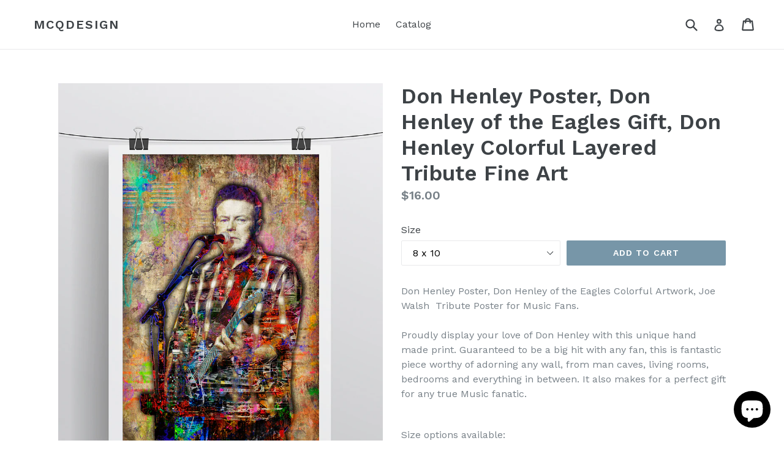

--- FILE ---
content_type: text/html; charset=utf-8
request_url: https://mcqdesign.net/products/don-henley-poster-don-henley-of-the-eagles-gift-don-henley-colorful-layered-tribute-fine-art
body_size: 17982
content:
<!doctype html>
<!--[if IE 9]> <html class="ie9 no-js" lang="en"> <![endif]-->
<!--[if (gt IE 9)|!(IE)]><!--> <html class="no-js" lang="en"> <!--<![endif]-->
<head>
  <meta charset="utf-8">
  <meta http-equiv="X-UA-Compatible" content="IE=edge,chrome=1">
  <meta name="viewport" content="width=device-width,initial-scale=1">
  <meta name="theme-color" content="#7796a8">
  <link rel="canonical" href="https://mcqdesign.net/products/don-henley-poster-don-henley-of-the-eagles-gift-don-henley-colorful-layered-tribute-fine-art">

  

  
  <title>
    Don Henley Poster, Don Henley of the Eagles Gift, Don Henley Colorful 
    
    
    
      &ndash; McQDesign
    
  </title>

  
    <meta name="description" content="Don Henley Poster, Don Henley of the Eagles Colorful Artwork, Joe Walsh  Tribute Poster for Music Fans. Proudly display your love of Don Henley with this unique hand made print. Guaranteed to be a big hit with any fan, this is fantastic piece worthy of adorning any wall, from man caves, living rooms, bedrooms and every">
  

  <!-- /snippets/social-meta-tags.liquid -->
<meta property="og:site_name" content="McQDesign">
<meta property="og:url" content="https://mcqdesign.net/products/don-henley-poster-don-henley-of-the-eagles-gift-don-henley-colorful-layered-tribute-fine-art">
<meta property="og:title" content="Don Henley Poster, Don Henley of the Eagles Gift, Don Henley Colorful Layered Tribute Fine Art">
<meta property="og:type" content="product">
<meta property="og:description" content="Don Henley Poster, Don Henley of the Eagles Colorful Artwork, Joe Walsh  Tribute Poster for Music Fans. Proudly display your love of Don Henley with this unique hand made print. Guaranteed to be a big hit with any fan, this is fantastic piece worthy of adorning any wall, from man caves, living rooms, bedrooms and every"><meta property="og:price:amount" content="16.00">
  <meta property="og:price:currency" content="USD"><meta property="og:image" content="http://mcqdesign.net/cdn/shop/products/ETSYDonHenleyPopClosePin20x30_1024x1024.jpg?v=1513154871"><meta property="og:image" content="http://mcqdesign.net/cdn/shop/products/ETSYDon_Henley_Pop_20x30_e6d87d89-08e8-4c93-84e1-51f9b178bf6b_1024x1024.jpg?v=1513154871"><meta property="og:image" content="http://mcqdesign.net/cdn/shop/products/ETSYDonHenleyPopFrame_Close_Up_1024x1024.jpg?v=1513154871">
<meta property="og:image:secure_url" content="https://mcqdesign.net/cdn/shop/products/ETSYDonHenleyPopClosePin20x30_1024x1024.jpg?v=1513154871"><meta property="og:image:secure_url" content="https://mcqdesign.net/cdn/shop/products/ETSYDon_Henley_Pop_20x30_e6d87d89-08e8-4c93-84e1-51f9b178bf6b_1024x1024.jpg?v=1513154871"><meta property="og:image:secure_url" content="https://mcqdesign.net/cdn/shop/products/ETSYDonHenleyPopFrame_Close_Up_1024x1024.jpg?v=1513154871">

<meta name="twitter:site" content="@McQ_Design">
<meta name="twitter:card" content="summary_large_image">
<meta name="twitter:title" content="Don Henley Poster, Don Henley of the Eagles Gift, Don Henley Colorful Layered Tribute Fine Art">
<meta name="twitter:description" content="Don Henley Poster, Don Henley of the Eagles Colorful Artwork, Joe Walsh  Tribute Poster for Music Fans. Proudly display your love of Don Henley with this unique hand made print. Guaranteed to be a big hit with any fan, this is fantastic piece worthy of adorning any wall, from man caves, living rooms, bedrooms and every">


  <link href="//mcqdesign.net/cdn/shop/t/1/assets/theme.scss.css?v=163173269049100251201764309300" rel="stylesheet" type="text/css" media="all" />
  

  <link href="//fonts.googleapis.com/css?family=Work+Sans:400,700" rel="stylesheet" type="text/css" media="all" />


  

    <link href="//fonts.googleapis.com/css?family=Work+Sans:600" rel="stylesheet" type="text/css" media="all" />
  



  <script>
    var theme = {
      strings: {
        addToCart: "Add to cart",
        soldOut: "Sold out",
        unavailable: "Unavailable",
        showMore: "Show More",
        showLess: "Show Less"
      },
      moneyFormat: "${{amount}}"
    }

    document.documentElement.className = document.documentElement.className.replace('no-js', 'js');
  </script>

  <!--[if (lte IE 9) ]><script src="//mcqdesign.net/cdn/shop/t/1/assets/match-media.min.js?v=22265819453975888031484797660" type="text/javascript"></script><![endif]-->

  

  <!--[if (gt IE 9)|!(IE)]><!--><script src="//mcqdesign.net/cdn/shop/t/1/assets/vendor.js?v=136118274122071307521484797660" defer="defer"></script><!--<![endif]-->
  <!--[if lte IE 9]><script src="//mcqdesign.net/cdn/shop/t/1/assets/vendor.js?v=136118274122071307521484797660"></script><![endif]-->

  <!--[if (gt IE 9)|!(IE)]><!--><script src="//mcqdesign.net/cdn/shop/t/1/assets/theme.js?v=157915646904488482801488477054" defer="defer"></script><!--<![endif]-->
  <!--[if lte IE 9]><script src="//mcqdesign.net/cdn/shop/t/1/assets/theme.js?v=157915646904488482801488477054"></script><![endif]-->

  <script>window.performance && window.performance.mark && window.performance.mark('shopify.content_for_header.start');</script><meta name="google-site-verification" content="VZSplRwj_lATiqAoaKGHB9sThNomBhsYw-wKfxioJY4">
<meta name="facebook-domain-verification" content="jzh9sjcytpduh80hw7a2lgq6rkgz1h">
<meta id="shopify-digital-wallet" name="shopify-digital-wallet" content="/17248457/digital_wallets/dialog">
<meta name="shopify-checkout-api-token" content="b905198feaefbcf7e0d2fc9114a120ad">
<meta id="in-context-paypal-metadata" data-shop-id="17248457" data-venmo-supported="false" data-environment="production" data-locale="en_US" data-paypal-v4="true" data-currency="USD">
<link rel="alternate" type="application/json+oembed" href="https://mcqdesign.net/products/don-henley-poster-don-henley-of-the-eagles-gift-don-henley-colorful-layered-tribute-fine-art.oembed">
<script async="async" src="/checkouts/internal/preloads.js?locale=en-US"></script>
<link rel="preconnect" href="https://shop.app" crossorigin="anonymous">
<script async="async" src="https://shop.app/checkouts/internal/preloads.js?locale=en-US&shop_id=17248457" crossorigin="anonymous"></script>
<script id="apple-pay-shop-capabilities" type="application/json">{"shopId":17248457,"countryCode":"US","currencyCode":"USD","merchantCapabilities":["supports3DS"],"merchantId":"gid:\/\/shopify\/Shop\/17248457","merchantName":"McQDesign","requiredBillingContactFields":["postalAddress","email"],"requiredShippingContactFields":["postalAddress","email"],"shippingType":"shipping","supportedNetworks":["visa","masterCard","amex","discover","elo","jcb"],"total":{"type":"pending","label":"McQDesign","amount":"1.00"},"shopifyPaymentsEnabled":true,"supportsSubscriptions":true}</script>
<script id="shopify-features" type="application/json">{"accessToken":"b905198feaefbcf7e0d2fc9114a120ad","betas":["rich-media-storefront-analytics"],"domain":"mcqdesign.net","predictiveSearch":true,"shopId":17248457,"locale":"en"}</script>
<script>var Shopify = Shopify || {};
Shopify.shop = "mcqdesign.myshopify.com";
Shopify.locale = "en";
Shopify.currency = {"active":"USD","rate":"1.0"};
Shopify.country = "US";
Shopify.theme = {"name":"debut","id":175680207,"schema_name":"Debut","schema_version":"1.1.3","theme_store_id":796,"role":"main"};
Shopify.theme.handle = "null";
Shopify.theme.style = {"id":null,"handle":null};
Shopify.cdnHost = "mcqdesign.net/cdn";
Shopify.routes = Shopify.routes || {};
Shopify.routes.root = "/";</script>
<script type="module">!function(o){(o.Shopify=o.Shopify||{}).modules=!0}(window);</script>
<script>!function(o){function n(){var o=[];function n(){o.push(Array.prototype.slice.apply(arguments))}return n.q=o,n}var t=o.Shopify=o.Shopify||{};t.loadFeatures=n(),t.autoloadFeatures=n()}(window);</script>
<script>
  window.ShopifyPay = window.ShopifyPay || {};
  window.ShopifyPay.apiHost = "shop.app\/pay";
  window.ShopifyPay.redirectState = null;
</script>
<script id="shop-js-analytics" type="application/json">{"pageType":"product"}</script>
<script defer="defer" async type="module" src="//mcqdesign.net/cdn/shopifycloud/shop-js/modules/v2/client.init-shop-cart-sync_C5BV16lS.en.esm.js"></script>
<script defer="defer" async type="module" src="//mcqdesign.net/cdn/shopifycloud/shop-js/modules/v2/chunk.common_CygWptCX.esm.js"></script>
<script type="module">
  await import("//mcqdesign.net/cdn/shopifycloud/shop-js/modules/v2/client.init-shop-cart-sync_C5BV16lS.en.esm.js");
await import("//mcqdesign.net/cdn/shopifycloud/shop-js/modules/v2/chunk.common_CygWptCX.esm.js");

  window.Shopify.SignInWithShop?.initShopCartSync?.({"fedCMEnabled":true,"windoidEnabled":true});

</script>
<script>
  window.Shopify = window.Shopify || {};
  if (!window.Shopify.featureAssets) window.Shopify.featureAssets = {};
  window.Shopify.featureAssets['shop-js'] = {"shop-cart-sync":["modules/v2/client.shop-cart-sync_ZFArdW7E.en.esm.js","modules/v2/chunk.common_CygWptCX.esm.js"],"init-fed-cm":["modules/v2/client.init-fed-cm_CmiC4vf6.en.esm.js","modules/v2/chunk.common_CygWptCX.esm.js"],"shop-button":["modules/v2/client.shop-button_tlx5R9nI.en.esm.js","modules/v2/chunk.common_CygWptCX.esm.js"],"shop-cash-offers":["modules/v2/client.shop-cash-offers_DOA2yAJr.en.esm.js","modules/v2/chunk.common_CygWptCX.esm.js","modules/v2/chunk.modal_D71HUcav.esm.js"],"init-windoid":["modules/v2/client.init-windoid_sURxWdc1.en.esm.js","modules/v2/chunk.common_CygWptCX.esm.js"],"shop-toast-manager":["modules/v2/client.shop-toast-manager_ClPi3nE9.en.esm.js","modules/v2/chunk.common_CygWptCX.esm.js"],"init-shop-email-lookup-coordinator":["modules/v2/client.init-shop-email-lookup-coordinator_B8hsDcYM.en.esm.js","modules/v2/chunk.common_CygWptCX.esm.js"],"init-shop-cart-sync":["modules/v2/client.init-shop-cart-sync_C5BV16lS.en.esm.js","modules/v2/chunk.common_CygWptCX.esm.js"],"avatar":["modules/v2/client.avatar_BTnouDA3.en.esm.js"],"pay-button":["modules/v2/client.pay-button_FdsNuTd3.en.esm.js","modules/v2/chunk.common_CygWptCX.esm.js"],"init-customer-accounts":["modules/v2/client.init-customer-accounts_DxDtT_ad.en.esm.js","modules/v2/client.shop-login-button_C5VAVYt1.en.esm.js","modules/v2/chunk.common_CygWptCX.esm.js","modules/v2/chunk.modal_D71HUcav.esm.js"],"init-shop-for-new-customer-accounts":["modules/v2/client.init-shop-for-new-customer-accounts_ChsxoAhi.en.esm.js","modules/v2/client.shop-login-button_C5VAVYt1.en.esm.js","modules/v2/chunk.common_CygWptCX.esm.js","modules/v2/chunk.modal_D71HUcav.esm.js"],"shop-login-button":["modules/v2/client.shop-login-button_C5VAVYt1.en.esm.js","modules/v2/chunk.common_CygWptCX.esm.js","modules/v2/chunk.modal_D71HUcav.esm.js"],"init-customer-accounts-sign-up":["modules/v2/client.init-customer-accounts-sign-up_CPSyQ0Tj.en.esm.js","modules/v2/client.shop-login-button_C5VAVYt1.en.esm.js","modules/v2/chunk.common_CygWptCX.esm.js","modules/v2/chunk.modal_D71HUcav.esm.js"],"shop-follow-button":["modules/v2/client.shop-follow-button_Cva4Ekp9.en.esm.js","modules/v2/chunk.common_CygWptCX.esm.js","modules/v2/chunk.modal_D71HUcav.esm.js"],"checkout-modal":["modules/v2/client.checkout-modal_BPM8l0SH.en.esm.js","modules/v2/chunk.common_CygWptCX.esm.js","modules/v2/chunk.modal_D71HUcav.esm.js"],"lead-capture":["modules/v2/client.lead-capture_Bi8yE_yS.en.esm.js","modules/v2/chunk.common_CygWptCX.esm.js","modules/v2/chunk.modal_D71HUcav.esm.js"],"shop-login":["modules/v2/client.shop-login_D6lNrXab.en.esm.js","modules/v2/chunk.common_CygWptCX.esm.js","modules/v2/chunk.modal_D71HUcav.esm.js"],"payment-terms":["modules/v2/client.payment-terms_CZxnsJam.en.esm.js","modules/v2/chunk.common_CygWptCX.esm.js","modules/v2/chunk.modal_D71HUcav.esm.js"]};
</script>
<script>(function() {
  var isLoaded = false;
  function asyncLoad() {
    if (isLoaded) return;
    isLoaded = true;
    var urls = ["https:\/\/cdn-stamped-io.azureedge.net\/files\/shopify.v2.min.js?shop=mcqdesign.myshopify.com","https:\/\/cdn1.stamped.io\/files\/widget.min.js?shop=mcqdesign.myshopify.com","\/\/cdn.shopify.com\/proxy\/686a1daa8444e55b2c4010c10e1b31d0d6cb41c9cc7eff9e1b71dc03931706ec\/bingshoppingtool-t2app-prod.trafficmanager.net\/api\/ShopifyMT\/v1\/uet\/tracking_script?shop=mcqdesign.myshopify.com\u0026sp-cache-control=cHVibGljLCBtYXgtYWdlPTkwMA","https:\/\/omnisnippet1.com\/platforms\/shopify.js?source=scriptTag\u0026v=2025-05-15T12\u0026shop=mcqdesign.myshopify.com"];
    for (var i = 0; i < urls.length; i++) {
      var s = document.createElement('script');
      s.type = 'text/javascript';
      s.async = true;
      s.src = urls[i];
      var x = document.getElementsByTagName('script')[0];
      x.parentNode.insertBefore(s, x);
    }
  };
  if(window.attachEvent) {
    window.attachEvent('onload', asyncLoad);
  } else {
    window.addEventListener('load', asyncLoad, false);
  }
})();</script>
<script id="__st">var __st={"a":17248457,"offset":-21600,"reqid":"7e74f50c-3354-448e-81cc-d3f1698e398b-1768838507","pageurl":"mcqdesign.net\/products\/don-henley-poster-don-henley-of-the-eagles-gift-don-henley-colorful-layered-tribute-fine-art","u":"565b727eabc0","p":"product","rtyp":"product","rid":438117138459};</script>
<script>window.ShopifyPaypalV4VisibilityTracking = true;</script>
<script id="captcha-bootstrap">!function(){'use strict';const t='contact',e='account',n='new_comment',o=[[t,t],['blogs',n],['comments',n],[t,'customer']],c=[[e,'customer_login'],[e,'guest_login'],[e,'recover_customer_password'],[e,'create_customer']],r=t=>t.map((([t,e])=>`form[action*='/${t}']:not([data-nocaptcha='true']) input[name='form_type'][value='${e}']`)).join(','),a=t=>()=>t?[...document.querySelectorAll(t)].map((t=>t.form)):[];function s(){const t=[...o],e=r(t);return a(e)}const i='password',u='form_key',d=['recaptcha-v3-token','g-recaptcha-response','h-captcha-response',i],f=()=>{try{return window.sessionStorage}catch{return}},m='__shopify_v',_=t=>t.elements[u];function p(t,e,n=!1){try{const o=window.sessionStorage,c=JSON.parse(o.getItem(e)),{data:r}=function(t){const{data:e,action:n}=t;return t[m]||n?{data:e,action:n}:{data:t,action:n}}(c);for(const[e,n]of Object.entries(r))t.elements[e]&&(t.elements[e].value=n);n&&o.removeItem(e)}catch(o){console.error('form repopulation failed',{error:o})}}const l='form_type',E='cptcha';function T(t){t.dataset[E]=!0}const w=window,h=w.document,L='Shopify',v='ce_forms',y='captcha';let A=!1;((t,e)=>{const n=(g='f06e6c50-85a8-45c8-87d0-21a2b65856fe',I='https://cdn.shopify.com/shopifycloud/storefront-forms-hcaptcha/ce_storefront_forms_captcha_hcaptcha.v1.5.2.iife.js',D={infoText:'Protected by hCaptcha',privacyText:'Privacy',termsText:'Terms'},(t,e,n)=>{const o=w[L][v],c=o.bindForm;if(c)return c(t,g,e,D).then(n);var r;o.q.push([[t,g,e,D],n]),r=I,A||(h.body.append(Object.assign(h.createElement('script'),{id:'captcha-provider',async:!0,src:r})),A=!0)});var g,I,D;w[L]=w[L]||{},w[L][v]=w[L][v]||{},w[L][v].q=[],w[L][y]=w[L][y]||{},w[L][y].protect=function(t,e){n(t,void 0,e),T(t)},Object.freeze(w[L][y]),function(t,e,n,w,h,L){const[v,y,A,g]=function(t,e,n){const i=e?o:[],u=t?c:[],d=[...i,...u],f=r(d),m=r(i),_=r(d.filter((([t,e])=>n.includes(e))));return[a(f),a(m),a(_),s()]}(w,h,L),I=t=>{const e=t.target;return e instanceof HTMLFormElement?e:e&&e.form},D=t=>v().includes(t);t.addEventListener('submit',(t=>{const e=I(t);if(!e)return;const n=D(e)&&!e.dataset.hcaptchaBound&&!e.dataset.recaptchaBound,o=_(e),c=g().includes(e)&&(!o||!o.value);(n||c)&&t.preventDefault(),c&&!n&&(function(t){try{if(!f())return;!function(t){const e=f();if(!e)return;const n=_(t);if(!n)return;const o=n.value;o&&e.removeItem(o)}(t);const e=Array.from(Array(32),(()=>Math.random().toString(36)[2])).join('');!function(t,e){_(t)||t.append(Object.assign(document.createElement('input'),{type:'hidden',name:u})),t.elements[u].value=e}(t,e),function(t,e){const n=f();if(!n)return;const o=[...t.querySelectorAll(`input[type='${i}']`)].map((({name:t})=>t)),c=[...d,...o],r={};for(const[a,s]of new FormData(t).entries())c.includes(a)||(r[a]=s);n.setItem(e,JSON.stringify({[m]:1,action:t.action,data:r}))}(t,e)}catch(e){console.error('failed to persist form',e)}}(e),e.submit())}));const S=(t,e)=>{t&&!t.dataset[E]&&(n(t,e.some((e=>e===t))),T(t))};for(const o of['focusin','change'])t.addEventListener(o,(t=>{const e=I(t);D(e)&&S(e,y())}));const B=e.get('form_key'),M=e.get(l),P=B&&M;t.addEventListener('DOMContentLoaded',(()=>{const t=y();if(P)for(const e of t)e.elements[l].value===M&&p(e,B);[...new Set([...A(),...v().filter((t=>'true'===t.dataset.shopifyCaptcha))])].forEach((e=>S(e,t)))}))}(h,new URLSearchParams(w.location.search),n,t,e,['guest_login'])})(!0,!0)}();</script>
<script integrity="sha256-4kQ18oKyAcykRKYeNunJcIwy7WH5gtpwJnB7kiuLZ1E=" data-source-attribution="shopify.loadfeatures" defer="defer" src="//mcqdesign.net/cdn/shopifycloud/storefront/assets/storefront/load_feature-a0a9edcb.js" crossorigin="anonymous"></script>
<script crossorigin="anonymous" defer="defer" src="//mcqdesign.net/cdn/shopifycloud/storefront/assets/shopify_pay/storefront-65b4c6d7.js?v=20250812"></script>
<script data-source-attribution="shopify.dynamic_checkout.dynamic.init">var Shopify=Shopify||{};Shopify.PaymentButton=Shopify.PaymentButton||{isStorefrontPortableWallets:!0,init:function(){window.Shopify.PaymentButton.init=function(){};var t=document.createElement("script");t.src="https://mcqdesign.net/cdn/shopifycloud/portable-wallets/latest/portable-wallets.en.js",t.type="module",document.head.appendChild(t)}};
</script>
<script data-source-attribution="shopify.dynamic_checkout.buyer_consent">
  function portableWalletsHideBuyerConsent(e){var t=document.getElementById("shopify-buyer-consent"),n=document.getElementById("shopify-subscription-policy-button");t&&n&&(t.classList.add("hidden"),t.setAttribute("aria-hidden","true"),n.removeEventListener("click",e))}function portableWalletsShowBuyerConsent(e){var t=document.getElementById("shopify-buyer-consent"),n=document.getElementById("shopify-subscription-policy-button");t&&n&&(t.classList.remove("hidden"),t.removeAttribute("aria-hidden"),n.addEventListener("click",e))}window.Shopify?.PaymentButton&&(window.Shopify.PaymentButton.hideBuyerConsent=portableWalletsHideBuyerConsent,window.Shopify.PaymentButton.showBuyerConsent=portableWalletsShowBuyerConsent);
</script>
<script data-source-attribution="shopify.dynamic_checkout.cart.bootstrap">document.addEventListener("DOMContentLoaded",(function(){function t(){return document.querySelector("shopify-accelerated-checkout-cart, shopify-accelerated-checkout")}if(t())Shopify.PaymentButton.init();else{new MutationObserver((function(e,n){t()&&(Shopify.PaymentButton.init(),n.disconnect())})).observe(document.body,{childList:!0,subtree:!0})}}));
</script>
<link id="shopify-accelerated-checkout-styles" rel="stylesheet" media="screen" href="https://mcqdesign.net/cdn/shopifycloud/portable-wallets/latest/accelerated-checkout-backwards-compat.css" crossorigin="anonymous">
<style id="shopify-accelerated-checkout-cart">
        #shopify-buyer-consent {
  margin-top: 1em;
  display: inline-block;
  width: 100%;
}

#shopify-buyer-consent.hidden {
  display: none;
}

#shopify-subscription-policy-button {
  background: none;
  border: none;
  padding: 0;
  text-decoration: underline;
  font-size: inherit;
  cursor: pointer;
}

#shopify-subscription-policy-button::before {
  box-shadow: none;
}

      </style>

<script>window.performance && window.performance.mark && window.performance.mark('shopify.content_for_header.end');</script>
<script src="https://cdn.shopify.com/extensions/7bc9bb47-adfa-4267-963e-cadee5096caf/inbox-1252/assets/inbox-chat-loader.js" type="text/javascript" defer="defer"></script>
<link href="https://monorail-edge.shopifysvc.com" rel="dns-prefetch">
<script>(function(){if ("sendBeacon" in navigator && "performance" in window) {try {var session_token_from_headers = performance.getEntriesByType('navigation')[0].serverTiming.find(x => x.name == '_s').description;} catch {var session_token_from_headers = undefined;}var session_cookie_matches = document.cookie.match(/_shopify_s=([^;]*)/);var session_token_from_cookie = session_cookie_matches && session_cookie_matches.length === 2 ? session_cookie_matches[1] : "";var session_token = session_token_from_headers || session_token_from_cookie || "";function handle_abandonment_event(e) {var entries = performance.getEntries().filter(function(entry) {return /monorail-edge.shopifysvc.com/.test(entry.name);});if (!window.abandonment_tracked && entries.length === 0) {window.abandonment_tracked = true;var currentMs = Date.now();var navigation_start = performance.timing.navigationStart;var payload = {shop_id: 17248457,url: window.location.href,navigation_start,duration: currentMs - navigation_start,session_token,page_type: "product"};window.navigator.sendBeacon("https://monorail-edge.shopifysvc.com/v1/produce", JSON.stringify({schema_id: "online_store_buyer_site_abandonment/1.1",payload: payload,metadata: {event_created_at_ms: currentMs,event_sent_at_ms: currentMs}}));}}window.addEventListener('pagehide', handle_abandonment_event);}}());</script>
<script id="web-pixels-manager-setup">(function e(e,d,r,n,o){if(void 0===o&&(o={}),!Boolean(null===(a=null===(i=window.Shopify)||void 0===i?void 0:i.analytics)||void 0===a?void 0:a.replayQueue)){var i,a;window.Shopify=window.Shopify||{};var t=window.Shopify;t.analytics=t.analytics||{};var s=t.analytics;s.replayQueue=[],s.publish=function(e,d,r){return s.replayQueue.push([e,d,r]),!0};try{self.performance.mark("wpm:start")}catch(e){}var l=function(){var e={modern:/Edge?\/(1{2}[4-9]|1[2-9]\d|[2-9]\d{2}|\d{4,})\.\d+(\.\d+|)|Firefox\/(1{2}[4-9]|1[2-9]\d|[2-9]\d{2}|\d{4,})\.\d+(\.\d+|)|Chrom(ium|e)\/(9{2}|\d{3,})\.\d+(\.\d+|)|(Maci|X1{2}).+ Version\/(15\.\d+|(1[6-9]|[2-9]\d|\d{3,})\.\d+)([,.]\d+|)( \(\w+\)|)( Mobile\/\w+|) Safari\/|Chrome.+OPR\/(9{2}|\d{3,})\.\d+\.\d+|(CPU[ +]OS|iPhone[ +]OS|CPU[ +]iPhone|CPU IPhone OS|CPU iPad OS)[ +]+(15[._]\d+|(1[6-9]|[2-9]\d|\d{3,})[._]\d+)([._]\d+|)|Android:?[ /-](13[3-9]|1[4-9]\d|[2-9]\d{2}|\d{4,})(\.\d+|)(\.\d+|)|Android.+Firefox\/(13[5-9]|1[4-9]\d|[2-9]\d{2}|\d{4,})\.\d+(\.\d+|)|Android.+Chrom(ium|e)\/(13[3-9]|1[4-9]\d|[2-9]\d{2}|\d{4,})\.\d+(\.\d+|)|SamsungBrowser\/([2-9]\d|\d{3,})\.\d+/,legacy:/Edge?\/(1[6-9]|[2-9]\d|\d{3,})\.\d+(\.\d+|)|Firefox\/(5[4-9]|[6-9]\d|\d{3,})\.\d+(\.\d+|)|Chrom(ium|e)\/(5[1-9]|[6-9]\d|\d{3,})\.\d+(\.\d+|)([\d.]+$|.*Safari\/(?![\d.]+ Edge\/[\d.]+$))|(Maci|X1{2}).+ Version\/(10\.\d+|(1[1-9]|[2-9]\d|\d{3,})\.\d+)([,.]\d+|)( \(\w+\)|)( Mobile\/\w+|) Safari\/|Chrome.+OPR\/(3[89]|[4-9]\d|\d{3,})\.\d+\.\d+|(CPU[ +]OS|iPhone[ +]OS|CPU[ +]iPhone|CPU IPhone OS|CPU iPad OS)[ +]+(10[._]\d+|(1[1-9]|[2-9]\d|\d{3,})[._]\d+)([._]\d+|)|Android:?[ /-](13[3-9]|1[4-9]\d|[2-9]\d{2}|\d{4,})(\.\d+|)(\.\d+|)|Mobile Safari.+OPR\/([89]\d|\d{3,})\.\d+\.\d+|Android.+Firefox\/(13[5-9]|1[4-9]\d|[2-9]\d{2}|\d{4,})\.\d+(\.\d+|)|Android.+Chrom(ium|e)\/(13[3-9]|1[4-9]\d|[2-9]\d{2}|\d{4,})\.\d+(\.\d+|)|Android.+(UC? ?Browser|UCWEB|U3)[ /]?(15\.([5-9]|\d{2,})|(1[6-9]|[2-9]\d|\d{3,})\.\d+)\.\d+|SamsungBrowser\/(5\.\d+|([6-9]|\d{2,})\.\d+)|Android.+MQ{2}Browser\/(14(\.(9|\d{2,})|)|(1[5-9]|[2-9]\d|\d{3,})(\.\d+|))(\.\d+|)|K[Aa][Ii]OS\/(3\.\d+|([4-9]|\d{2,})\.\d+)(\.\d+|)/},d=e.modern,r=e.legacy,n=navigator.userAgent;return n.match(d)?"modern":n.match(r)?"legacy":"unknown"}(),u="modern"===l?"modern":"legacy",c=(null!=n?n:{modern:"",legacy:""})[u],f=function(e){return[e.baseUrl,"/wpm","/b",e.hashVersion,"modern"===e.buildTarget?"m":"l",".js"].join("")}({baseUrl:d,hashVersion:r,buildTarget:u}),m=function(e){var d=e.version,r=e.bundleTarget,n=e.surface,o=e.pageUrl,i=e.monorailEndpoint;return{emit:function(e){var a=e.status,t=e.errorMsg,s=(new Date).getTime(),l=JSON.stringify({metadata:{event_sent_at_ms:s},events:[{schema_id:"web_pixels_manager_load/3.1",payload:{version:d,bundle_target:r,page_url:o,status:a,surface:n,error_msg:t},metadata:{event_created_at_ms:s}}]});if(!i)return console&&console.warn&&console.warn("[Web Pixels Manager] No Monorail endpoint provided, skipping logging."),!1;try{return self.navigator.sendBeacon.bind(self.navigator)(i,l)}catch(e){}var u=new XMLHttpRequest;try{return u.open("POST",i,!0),u.setRequestHeader("Content-Type","text/plain"),u.send(l),!0}catch(e){return console&&console.warn&&console.warn("[Web Pixels Manager] Got an unhandled error while logging to Monorail."),!1}}}}({version:r,bundleTarget:l,surface:e.surface,pageUrl:self.location.href,monorailEndpoint:e.monorailEndpoint});try{o.browserTarget=l,function(e){var d=e.src,r=e.async,n=void 0===r||r,o=e.onload,i=e.onerror,a=e.sri,t=e.scriptDataAttributes,s=void 0===t?{}:t,l=document.createElement("script"),u=document.querySelector("head"),c=document.querySelector("body");if(l.async=n,l.src=d,a&&(l.integrity=a,l.crossOrigin="anonymous"),s)for(var f in s)if(Object.prototype.hasOwnProperty.call(s,f))try{l.dataset[f]=s[f]}catch(e){}if(o&&l.addEventListener("load",o),i&&l.addEventListener("error",i),u)u.appendChild(l);else{if(!c)throw new Error("Did not find a head or body element to append the script");c.appendChild(l)}}({src:f,async:!0,onload:function(){if(!function(){var e,d;return Boolean(null===(d=null===(e=window.Shopify)||void 0===e?void 0:e.analytics)||void 0===d?void 0:d.initialized)}()){var d=window.webPixelsManager.init(e)||void 0;if(d){var r=window.Shopify.analytics;r.replayQueue.forEach((function(e){var r=e[0],n=e[1],o=e[2];d.publishCustomEvent(r,n,o)})),r.replayQueue=[],r.publish=d.publishCustomEvent,r.visitor=d.visitor,r.initialized=!0}}},onerror:function(){return m.emit({status:"failed",errorMsg:"".concat(f," has failed to load")})},sri:function(e){var d=/^sha384-[A-Za-z0-9+/=]+$/;return"string"==typeof e&&d.test(e)}(c)?c:"",scriptDataAttributes:o}),m.emit({status:"loading"})}catch(e){m.emit({status:"failed",errorMsg:(null==e?void 0:e.message)||"Unknown error"})}}})({shopId: 17248457,storefrontBaseUrl: "https://mcqdesign.net",extensionsBaseUrl: "https://extensions.shopifycdn.com/cdn/shopifycloud/web-pixels-manager",monorailEndpoint: "https://monorail-edge.shopifysvc.com/unstable/produce_batch",surface: "storefront-renderer",enabledBetaFlags: ["2dca8a86"],webPixelsConfigList: [{"id":"636747927","configuration":"{\"apiURL\":\"https:\/\/api.omnisend.com\",\"appURL\":\"https:\/\/app.omnisend.com\",\"brandID\":\"6543cd2f5ff859b3db3f7f72\",\"trackingURL\":\"https:\/\/wt.omnisendlink.com\"}","eventPayloadVersion":"v1","runtimeContext":"STRICT","scriptVersion":"aa9feb15e63a302383aa48b053211bbb","type":"APP","apiClientId":186001,"privacyPurposes":["ANALYTICS","MARKETING","SALE_OF_DATA"],"dataSharingAdjustments":{"protectedCustomerApprovalScopes":["read_customer_address","read_customer_email","read_customer_name","read_customer_personal_data","read_customer_phone"]}},{"id":"617873559","configuration":"{\"config\":\"{\\\"google_tag_ids\\\":[\\\"G-L8K7FTYT4P\\\",\\\"AW-10996668352\\\",\\\"GT-NCG9P7B\\\"],\\\"target_country\\\":\\\"US\\\",\\\"gtag_events\\\":[{\\\"type\\\":\\\"begin_checkout\\\",\\\"action_label\\\":[\\\"G-L8K7FTYT4P\\\",\\\"AW-10996668352\\\/thKpCLv90eIDEMCvz_so\\\"]},{\\\"type\\\":\\\"search\\\",\\\"action_label\\\":[\\\"G-L8K7FTYT4P\\\",\\\"AW-10996668352\\\/I3rCCL790eIDEMCvz_so\\\"]},{\\\"type\\\":\\\"view_item\\\",\\\"action_label\\\":[\\\"G-L8K7FTYT4P\\\",\\\"AW-10996668352\\\/hzmCCLX90eIDEMCvz_so\\\",\\\"MC-SXN7KX9HFL\\\"]},{\\\"type\\\":\\\"purchase\\\",\\\"action_label\\\":[\\\"G-L8K7FTYT4P\\\",\\\"AW-10996668352\\\/9CB5CLL90eIDEMCvz_so\\\",\\\"MC-SXN7KX9HFL\\\"]},{\\\"type\\\":\\\"page_view\\\",\\\"action_label\\\":[\\\"G-L8K7FTYT4P\\\",\\\"AW-10996668352\\\/7URXCK_90eIDEMCvz_so\\\",\\\"MC-SXN7KX9HFL\\\"]},{\\\"type\\\":\\\"add_payment_info\\\",\\\"action_label\\\":[\\\"G-L8K7FTYT4P\\\",\\\"AW-10996668352\\\/NPe9CMH90eIDEMCvz_so\\\"]},{\\\"type\\\":\\\"add_to_cart\\\",\\\"action_label\\\":[\\\"G-L8K7FTYT4P\\\",\\\"AW-10996668352\\\/N8RFCLj90eIDEMCvz_so\\\"]}],\\\"enable_monitoring_mode\\\":false}\"}","eventPayloadVersion":"v1","runtimeContext":"OPEN","scriptVersion":"b2a88bafab3e21179ed38636efcd8a93","type":"APP","apiClientId":1780363,"privacyPurposes":[],"dataSharingAdjustments":{"protectedCustomerApprovalScopes":["read_customer_address","read_customer_email","read_customer_name","read_customer_personal_data","read_customer_phone"]}},{"id":"150372503","configuration":"{\"pixel_id\":\"147798585764708\",\"pixel_type\":\"facebook_pixel\",\"metaapp_system_user_token\":\"-\"}","eventPayloadVersion":"v1","runtimeContext":"OPEN","scriptVersion":"ca16bc87fe92b6042fbaa3acc2fbdaa6","type":"APP","apiClientId":2329312,"privacyPurposes":["ANALYTICS","MARKETING","SALE_OF_DATA"],"dataSharingAdjustments":{"protectedCustomerApprovalScopes":["read_customer_address","read_customer_email","read_customer_name","read_customer_personal_data","read_customer_phone"]}},{"id":"61997207","configuration":"{\"tagID\":\"2614297458626\"}","eventPayloadVersion":"v1","runtimeContext":"STRICT","scriptVersion":"18031546ee651571ed29edbe71a3550b","type":"APP","apiClientId":3009811,"privacyPurposes":["ANALYTICS","MARKETING","SALE_OF_DATA"],"dataSharingAdjustments":{"protectedCustomerApprovalScopes":["read_customer_address","read_customer_email","read_customer_name","read_customer_personal_data","read_customer_phone"]}},{"id":"shopify-app-pixel","configuration":"{}","eventPayloadVersion":"v1","runtimeContext":"STRICT","scriptVersion":"0450","apiClientId":"shopify-pixel","type":"APP","privacyPurposes":["ANALYTICS","MARKETING"]},{"id":"shopify-custom-pixel","eventPayloadVersion":"v1","runtimeContext":"LAX","scriptVersion":"0450","apiClientId":"shopify-pixel","type":"CUSTOM","privacyPurposes":["ANALYTICS","MARKETING"]}],isMerchantRequest: false,initData: {"shop":{"name":"McQDesign","paymentSettings":{"currencyCode":"USD"},"myshopifyDomain":"mcqdesign.myshopify.com","countryCode":"US","storefrontUrl":"https:\/\/mcqdesign.net"},"customer":null,"cart":null,"checkout":null,"productVariants":[{"price":{"amount":16.0,"currencyCode":"USD"},"product":{"title":"Don Henley Poster, Don Henley of the Eagles Gift, Don Henley Colorful Layered Tribute Fine Art","vendor":"McQDesign","id":"438117138459","untranslatedTitle":"Don Henley Poster, Don Henley of the Eagles Gift, Don Henley Colorful Layered Tribute Fine Art","url":"\/products\/don-henley-poster-don-henley-of-the-eagles-gift-don-henley-colorful-layered-tribute-fine-art","type":"Fine Art"},"id":"5228235751451","image":{"src":"\/\/mcqdesign.net\/cdn\/shop\/products\/ETSYDonHenleyPopClosePin20x30.jpg?v=1513154871"},"sku":"","title":"8 x 10","untranslatedTitle":"8 x 10"},{"price":{"amount":16.0,"currencyCode":"USD"},"product":{"title":"Don Henley Poster, Don Henley of the Eagles Gift, Don Henley Colorful Layered Tribute Fine Art","vendor":"McQDesign","id":"438117138459","untranslatedTitle":"Don Henley Poster, Don Henley of the Eagles Gift, Don Henley Colorful Layered Tribute Fine Art","url":"\/products\/don-henley-poster-don-henley-of-the-eagles-gift-don-henley-colorful-layered-tribute-fine-art","type":"Fine Art"},"id":"5228235784219","image":{"src":"\/\/mcqdesign.net\/cdn\/shop\/products\/ETSYDonHenleyPopClosePin20x30.jpg?v=1513154871"},"sku":"","title":"8 x 12","untranslatedTitle":"8 x 12"},{"price":{"amount":25.0,"currencyCode":"USD"},"product":{"title":"Don Henley Poster, Don Henley of the Eagles Gift, Don Henley Colorful Layered Tribute Fine Art","vendor":"McQDesign","id":"438117138459","untranslatedTitle":"Don Henley Poster, Don Henley of the Eagles Gift, Don Henley Colorful Layered Tribute Fine Art","url":"\/products\/don-henley-poster-don-henley-of-the-eagles-gift-don-henley-colorful-layered-tribute-fine-art","type":"Fine Art"},"id":"5228235816987","image":{"src":"\/\/mcqdesign.net\/cdn\/shop\/products\/ETSYDonHenleyPopClosePin20x30.jpg?v=1513154871"},"sku":"","title":"12 x 18","untranslatedTitle":"12 x 18"},{"price":{"amount":26.0,"currencyCode":"USD"},"product":{"title":"Don Henley Poster, Don Henley of the Eagles Gift, Don Henley Colorful Layered Tribute Fine Art","vendor":"McQDesign","id":"438117138459","untranslatedTitle":"Don Henley Poster, Don Henley of the Eagles Gift, Don Henley Colorful Layered Tribute Fine Art","url":"\/products\/don-henley-poster-don-henley-of-the-eagles-gift-don-henley-colorful-layered-tribute-fine-art","type":"Fine Art"},"id":"5228235849755","image":{"src":"\/\/mcqdesign.net\/cdn\/shop\/products\/ETSYDonHenleyPopClosePin20x30.jpg?v=1513154871"},"sku":"","title":"16 x 20","untranslatedTitle":"16 x 20"},{"price":{"amount":45.0,"currencyCode":"USD"},"product":{"title":"Don Henley Poster, Don Henley of the Eagles Gift, Don Henley Colorful Layered Tribute Fine Art","vendor":"McQDesign","id":"438117138459","untranslatedTitle":"Don Henley Poster, Don Henley of the Eagles Gift, Don Henley Colorful Layered Tribute Fine Art","url":"\/products\/don-henley-poster-don-henley-of-the-eagles-gift-don-henley-colorful-layered-tribute-fine-art","type":"Fine Art"},"id":"5228235882523","image":{"src":"\/\/mcqdesign.net\/cdn\/shop\/products\/ETSYDonHenleyPopClosePin20x30.jpg?v=1513154871"},"sku":"","title":"20x30","untranslatedTitle":"20x30"}],"purchasingCompany":null},},"https://mcqdesign.net/cdn","fcfee988w5aeb613cpc8e4bc33m6693e112",{"modern":"","legacy":""},{"shopId":"17248457","storefrontBaseUrl":"https:\/\/mcqdesign.net","extensionBaseUrl":"https:\/\/extensions.shopifycdn.com\/cdn\/shopifycloud\/web-pixels-manager","surface":"storefront-renderer","enabledBetaFlags":"[\"2dca8a86\"]","isMerchantRequest":"false","hashVersion":"fcfee988w5aeb613cpc8e4bc33m6693e112","publish":"custom","events":"[[\"page_viewed\",{}],[\"product_viewed\",{\"productVariant\":{\"price\":{\"amount\":16.0,\"currencyCode\":\"USD\"},\"product\":{\"title\":\"Don Henley Poster, Don Henley of the Eagles Gift, Don Henley Colorful Layered Tribute Fine Art\",\"vendor\":\"McQDesign\",\"id\":\"438117138459\",\"untranslatedTitle\":\"Don Henley Poster, Don Henley of the Eagles Gift, Don Henley Colorful Layered Tribute Fine Art\",\"url\":\"\/products\/don-henley-poster-don-henley-of-the-eagles-gift-don-henley-colorful-layered-tribute-fine-art\",\"type\":\"Fine Art\"},\"id\":\"5228235751451\",\"image\":{\"src\":\"\/\/mcqdesign.net\/cdn\/shop\/products\/ETSYDonHenleyPopClosePin20x30.jpg?v=1513154871\"},\"sku\":\"\",\"title\":\"8 x 10\",\"untranslatedTitle\":\"8 x 10\"}}]]"});</script><script>
  window.ShopifyAnalytics = window.ShopifyAnalytics || {};
  window.ShopifyAnalytics.meta = window.ShopifyAnalytics.meta || {};
  window.ShopifyAnalytics.meta.currency = 'USD';
  var meta = {"product":{"id":438117138459,"gid":"gid:\/\/shopify\/Product\/438117138459","vendor":"McQDesign","type":"Fine Art","handle":"don-henley-poster-don-henley-of-the-eagles-gift-don-henley-colorful-layered-tribute-fine-art","variants":[{"id":5228235751451,"price":1600,"name":"Don Henley Poster, Don Henley of the Eagles Gift, Don Henley Colorful Layered Tribute Fine Art - 8 x 10","public_title":"8 x 10","sku":""},{"id":5228235784219,"price":1600,"name":"Don Henley Poster, Don Henley of the Eagles Gift, Don Henley Colorful Layered Tribute Fine Art - 8 x 12","public_title":"8 x 12","sku":""},{"id":5228235816987,"price":2500,"name":"Don Henley Poster, Don Henley of the Eagles Gift, Don Henley Colorful Layered Tribute Fine Art - 12 x 18","public_title":"12 x 18","sku":""},{"id":5228235849755,"price":2600,"name":"Don Henley Poster, Don Henley of the Eagles Gift, Don Henley Colorful Layered Tribute Fine Art - 16 x 20","public_title":"16 x 20","sku":""},{"id":5228235882523,"price":4500,"name":"Don Henley Poster, Don Henley of the Eagles Gift, Don Henley Colorful Layered Tribute Fine Art - 20x30","public_title":"20x30","sku":""}],"remote":false},"page":{"pageType":"product","resourceType":"product","resourceId":438117138459,"requestId":"7e74f50c-3354-448e-81cc-d3f1698e398b-1768838507"}};
  for (var attr in meta) {
    window.ShopifyAnalytics.meta[attr] = meta[attr];
  }
</script>
<script class="analytics">
  (function () {
    var customDocumentWrite = function(content) {
      var jquery = null;

      if (window.jQuery) {
        jquery = window.jQuery;
      } else if (window.Checkout && window.Checkout.$) {
        jquery = window.Checkout.$;
      }

      if (jquery) {
        jquery('body').append(content);
      }
    };

    var hasLoggedConversion = function(token) {
      if (token) {
        return document.cookie.indexOf('loggedConversion=' + token) !== -1;
      }
      return false;
    }

    var setCookieIfConversion = function(token) {
      if (token) {
        var twoMonthsFromNow = new Date(Date.now());
        twoMonthsFromNow.setMonth(twoMonthsFromNow.getMonth() + 2);

        document.cookie = 'loggedConversion=' + token + '; expires=' + twoMonthsFromNow;
      }
    }

    var trekkie = window.ShopifyAnalytics.lib = window.trekkie = window.trekkie || [];
    if (trekkie.integrations) {
      return;
    }
    trekkie.methods = [
      'identify',
      'page',
      'ready',
      'track',
      'trackForm',
      'trackLink'
    ];
    trekkie.factory = function(method) {
      return function() {
        var args = Array.prototype.slice.call(arguments);
        args.unshift(method);
        trekkie.push(args);
        return trekkie;
      };
    };
    for (var i = 0; i < trekkie.methods.length; i++) {
      var key = trekkie.methods[i];
      trekkie[key] = trekkie.factory(key);
    }
    trekkie.load = function(config) {
      trekkie.config = config || {};
      trekkie.config.initialDocumentCookie = document.cookie;
      var first = document.getElementsByTagName('script')[0];
      var script = document.createElement('script');
      script.type = 'text/javascript';
      script.onerror = function(e) {
        var scriptFallback = document.createElement('script');
        scriptFallback.type = 'text/javascript';
        scriptFallback.onerror = function(error) {
                var Monorail = {
      produce: function produce(monorailDomain, schemaId, payload) {
        var currentMs = new Date().getTime();
        var event = {
          schema_id: schemaId,
          payload: payload,
          metadata: {
            event_created_at_ms: currentMs,
            event_sent_at_ms: currentMs
          }
        };
        return Monorail.sendRequest("https://" + monorailDomain + "/v1/produce", JSON.stringify(event));
      },
      sendRequest: function sendRequest(endpointUrl, payload) {
        // Try the sendBeacon API
        if (window && window.navigator && typeof window.navigator.sendBeacon === 'function' && typeof window.Blob === 'function' && !Monorail.isIos12()) {
          var blobData = new window.Blob([payload], {
            type: 'text/plain'
          });

          if (window.navigator.sendBeacon(endpointUrl, blobData)) {
            return true;
          } // sendBeacon was not successful

        } // XHR beacon

        var xhr = new XMLHttpRequest();

        try {
          xhr.open('POST', endpointUrl);
          xhr.setRequestHeader('Content-Type', 'text/plain');
          xhr.send(payload);
        } catch (e) {
          console.log(e);
        }

        return false;
      },
      isIos12: function isIos12() {
        return window.navigator.userAgent.lastIndexOf('iPhone; CPU iPhone OS 12_') !== -1 || window.navigator.userAgent.lastIndexOf('iPad; CPU OS 12_') !== -1;
      }
    };
    Monorail.produce('monorail-edge.shopifysvc.com',
      'trekkie_storefront_load_errors/1.1',
      {shop_id: 17248457,
      theme_id: 175680207,
      app_name: "storefront",
      context_url: window.location.href,
      source_url: "//mcqdesign.net/cdn/s/trekkie.storefront.cd680fe47e6c39ca5d5df5f0a32d569bc48c0f27.min.js"});

        };
        scriptFallback.async = true;
        scriptFallback.src = '//mcqdesign.net/cdn/s/trekkie.storefront.cd680fe47e6c39ca5d5df5f0a32d569bc48c0f27.min.js';
        first.parentNode.insertBefore(scriptFallback, first);
      };
      script.async = true;
      script.src = '//mcqdesign.net/cdn/s/trekkie.storefront.cd680fe47e6c39ca5d5df5f0a32d569bc48c0f27.min.js';
      first.parentNode.insertBefore(script, first);
    };
    trekkie.load(
      {"Trekkie":{"appName":"storefront","development":false,"defaultAttributes":{"shopId":17248457,"isMerchantRequest":null,"themeId":175680207,"themeCityHash":"10016163646066476699","contentLanguage":"en","currency":"USD","eventMetadataId":"29e5c931-d617-4446-b565-09d017c86985"},"isServerSideCookieWritingEnabled":true,"monorailRegion":"shop_domain","enabledBetaFlags":["65f19447"]},"Session Attribution":{},"S2S":{"facebookCapiEnabled":true,"source":"trekkie-storefront-renderer","apiClientId":580111}}
    );

    var loaded = false;
    trekkie.ready(function() {
      if (loaded) return;
      loaded = true;

      window.ShopifyAnalytics.lib = window.trekkie;

      var originalDocumentWrite = document.write;
      document.write = customDocumentWrite;
      try { window.ShopifyAnalytics.merchantGoogleAnalytics.call(this); } catch(error) {};
      document.write = originalDocumentWrite;

      window.ShopifyAnalytics.lib.page(null,{"pageType":"product","resourceType":"product","resourceId":438117138459,"requestId":"7e74f50c-3354-448e-81cc-d3f1698e398b-1768838507","shopifyEmitted":true});

      var match = window.location.pathname.match(/checkouts\/(.+)\/(thank_you|post_purchase)/)
      var token = match? match[1]: undefined;
      if (!hasLoggedConversion(token)) {
        setCookieIfConversion(token);
        window.ShopifyAnalytics.lib.track("Viewed Product",{"currency":"USD","variantId":5228235751451,"productId":438117138459,"productGid":"gid:\/\/shopify\/Product\/438117138459","name":"Don Henley Poster, Don Henley of the Eagles Gift, Don Henley Colorful Layered Tribute Fine Art - 8 x 10","price":"16.00","sku":"","brand":"McQDesign","variant":"8 x 10","category":"Fine Art","nonInteraction":true,"remote":false},undefined,undefined,{"shopifyEmitted":true});
      window.ShopifyAnalytics.lib.track("monorail:\/\/trekkie_storefront_viewed_product\/1.1",{"currency":"USD","variantId":5228235751451,"productId":438117138459,"productGid":"gid:\/\/shopify\/Product\/438117138459","name":"Don Henley Poster, Don Henley of the Eagles Gift, Don Henley Colorful Layered Tribute Fine Art - 8 x 10","price":"16.00","sku":"","brand":"McQDesign","variant":"8 x 10","category":"Fine Art","nonInteraction":true,"remote":false,"referer":"https:\/\/mcqdesign.net\/products\/don-henley-poster-don-henley-of-the-eagles-gift-don-henley-colorful-layered-tribute-fine-art"});
      }
    });


        var eventsListenerScript = document.createElement('script');
        eventsListenerScript.async = true;
        eventsListenerScript.src = "//mcqdesign.net/cdn/shopifycloud/storefront/assets/shop_events_listener-3da45d37.js";
        document.getElementsByTagName('head')[0].appendChild(eventsListenerScript);

})();</script>
<script
  defer
  src="https://mcqdesign.net/cdn/shopifycloud/perf-kit/shopify-perf-kit-3.0.4.min.js"
  data-application="storefront-renderer"
  data-shop-id="17248457"
  data-render-region="gcp-us-central1"
  data-page-type="product"
  data-theme-instance-id="175680207"
  data-theme-name="Debut"
  data-theme-version="1.1.3"
  data-monorail-region="shop_domain"
  data-resource-timing-sampling-rate="10"
  data-shs="true"
  data-shs-beacon="true"
  data-shs-export-with-fetch="true"
  data-shs-logs-sample-rate="1"
  data-shs-beacon-endpoint="https://mcqdesign.net/api/collect"
></script>
</head>

<body class="template-product">

  <a class="in-page-link visually-hidden skip-link" href="#MainContent">Skip to content</a>

  <div id="SearchDrawer" class="search-bar drawer drawer--top">
    <div class="search-bar__table">
      <div class="search-bar__table-cell search-bar__form-wrapper">
        <form class="search search-bar__form" action="/search" method="get" role="search">
          <button class="search-bar__submit search__submit btn--link" type="submit">
            <svg aria-hidden="true" focusable="false" role="presentation" class="icon icon-search" viewBox="0 0 37 40"><path d="M35.6 36l-9.8-9.8c4.1-5.4 3.6-13.2-1.3-18.1-5.4-5.4-14.2-5.4-19.7 0-5.4 5.4-5.4 14.2 0 19.7 2.6 2.6 6.1 4.1 9.8 4.1 3 0 5.9-1 8.3-2.8l9.8 9.8c.4.4.9.6 1.4.6s1-.2 1.4-.6c.9-.9.9-2.1.1-2.9zm-20.9-8.2c-2.6 0-5.1-1-7-2.9-3.9-3.9-3.9-10.1 0-14C9.6 9 12.2 8 14.7 8s5.1 1 7 2.9c3.9 3.9 3.9 10.1 0 14-1.9 1.9-4.4 2.9-7 2.9z"/></svg>
            <span class="icon__fallback-text">Submit</span>
          </button>
          <input class="search__input search-bar__input" type="search" name="q" value="" placeholder="Search" aria-label="Search">
        </form>
      </div>
      <div class="search-bar__table-cell text-right">
        <button type="button" class="btn--link search-bar__close js-drawer-close">
          <svg aria-hidden="true" focusable="false" role="presentation" class="icon icon-close" viewBox="0 0 37 40"><path d="M21.3 23l11-11c.8-.8.8-2 0-2.8-.8-.8-2-.8-2.8 0l-11 11-11-11c-.8-.8-2-.8-2.8 0-.8.8-.8 2 0 2.8l11 11-11 11c-.8.8-.8 2 0 2.8.4.4.9.6 1.4.6s1-.2 1.4-.6l11-11 11 11c.4.4.9.6 1.4.6s1-.2 1.4-.6c.8-.8.8-2 0-2.8l-11-11z"/></svg>
          <span class="icon__fallback-text">Close search</span>
        </button>
      </div>
    </div>
  </div>

  <div id="shopify-section-header" class="shopify-section">

<div data-section-id="header" data-section-type="header-section">
  <nav class="mobile-nav-wrapper medium-up--hide" role="navigation">
    <ul id="MobileNav" class="mobile-nav">
      
<li class="mobile-nav__item border-bottom">
          
            <a href="/" class="mobile-nav__link">
              Home
            </a>
          
        </li>
      
<li class="mobile-nav__item">
          
            <a href="/collections/all" class="mobile-nav__link">
              Catalog
            </a>
          
        </li>
      
    </ul>
  </nav>

  

  <header class="site-header border-bottom logo--left" role="banner">
    <div class="grid grid--no-gutters grid--table">
      

      

      <div class="grid__item small--one-half medium-up--one-quarter logo-align--left">
        
        
          <div class="h2 site-header__logo" itemscope itemtype="http://schema.org/Organization">
        
          
            <a class="site-header__logo-link" href="/" itemprop="url">McQDesign</a>
          
        
          </div>
        
      </div>

      
        <nav class="grid__item medium-up--one-half small--hide" id="AccessibleNav" role="navigation">
          <ul class="site-nav list--inline " id="SiteNav">
  

      <li >
        <a href="/" class="site-nav__link site-nav__link--main">Home</a>
      </li>
    
  

      <li >
        <a href="/collections/all" class="site-nav__link site-nav__link--main">Catalog</a>
      </li>
    
  
</ul>

        </nav>
      

      <div class="grid__item small--one-half medium-up--one-quarter text-right site-header__icons site-header__icons--plus">
        <div class="site-header__icons-wrapper">
          
            <div class="site-header__search small--hide">
              <form action="/search" method="get" class="search-header search" role="search">
  <input class="search-header__input search__input"
    type="search"
    name="q"
    placeholder="Search"
    aria-label="Search">
  <button class="search-header__submit search__submit btn--link" type="submit">
    <svg aria-hidden="true" focusable="false" role="presentation" class="icon icon-search" viewBox="0 0 37 40"><path d="M35.6 36l-9.8-9.8c4.1-5.4 3.6-13.2-1.3-18.1-5.4-5.4-14.2-5.4-19.7 0-5.4 5.4-5.4 14.2 0 19.7 2.6 2.6 6.1 4.1 9.8 4.1 3 0 5.9-1 8.3-2.8l9.8 9.8c.4.4.9.6 1.4.6s1-.2 1.4-.6c.9-.9.9-2.1.1-2.9zm-20.9-8.2c-2.6 0-5.1-1-7-2.9-3.9-3.9-3.9-10.1 0-14C9.6 9 12.2 8 14.7 8s5.1 1 7 2.9c3.9 3.9 3.9 10.1 0 14-1.9 1.9-4.4 2.9-7 2.9z"/></svg>
    <span class="icon__fallback-text">Submit</span>
  </button>
</form>

            </div>
          

          <button type="button" class="btn--link site-header__search-toggle js-drawer-open-top medium-up--hide">
            <svg aria-hidden="true" focusable="false" role="presentation" class="icon icon-search" viewBox="0 0 37 40"><path d="M35.6 36l-9.8-9.8c4.1-5.4 3.6-13.2-1.3-18.1-5.4-5.4-14.2-5.4-19.7 0-5.4 5.4-5.4 14.2 0 19.7 2.6 2.6 6.1 4.1 9.8 4.1 3 0 5.9-1 8.3-2.8l9.8 9.8c.4.4.9.6 1.4.6s1-.2 1.4-.6c.9-.9.9-2.1.1-2.9zm-20.9-8.2c-2.6 0-5.1-1-7-2.9-3.9-3.9-3.9-10.1 0-14C9.6 9 12.2 8 14.7 8s5.1 1 7 2.9c3.9 3.9 3.9 10.1 0 14-1.9 1.9-4.4 2.9-7 2.9z"/></svg>
            <span class="icon__fallback-text">Search</span>
          </button>

          
            
              <a href="/account/login" class="site-header__account">
                <svg aria-hidden="true" focusable="false" role="presentation" class="icon icon-login" viewBox="0 0 28.33 37.68"><path d="M14.17 14.9a7.45 7.45 0 1 0-7.5-7.45 7.46 7.46 0 0 0 7.5 7.45zm0-10.91a3.45 3.45 0 1 1-3.5 3.46A3.46 3.46 0 0 1 14.17 4zM14.17 16.47A14.18 14.18 0 0 0 0 30.68c0 1.41.66 4 5.11 5.66a27.17 27.17 0 0 0 9.06 1.34c6.54 0 14.17-1.84 14.17-7a14.18 14.18 0 0 0-14.17-14.21zm0 17.21c-6.3 0-10.17-1.77-10.17-3a10.17 10.17 0 1 1 20.33 0c.01 1.23-3.86 3-10.16 3z"/></svg>
                <span class="icon__fallback-text">Log in</span>
              </a>
            
          

          <a href="/cart" class="site-header__cart">
            <svg aria-hidden="true" focusable="false" role="presentation" class="icon icon-cart" viewBox="0 0 37 40"><path d="M36.5 34.8L33.3 8h-5.9C26.7 3.9 23 .8 18.5.8S10.3 3.9 9.6 8H3.7L.5 34.8c-.2 1.5.4 2.4.9 3 .5.5 1.4 1.2 3.1 1.2h28c1.3 0 2.4-.4 3.1-1.3.7-.7 1-1.8.9-2.9zm-18-30c2.2 0 4.1 1.4 4.7 3.2h-9.5c.7-1.9 2.6-3.2 4.8-3.2zM4.5 35l2.8-23h2.2v3c0 1.1.9 2 2 2s2-.9 2-2v-3h10v3c0 1.1.9 2 2 2s2-.9 2-2v-3h2.2l2.8 23h-28z"/></svg>
            <span class="visually-hidden">Cart</span>
            <span class="icon__fallback-text">Cart</span>
            
          </a>

          
            <button type="button" class="btn--link site-header__menu js-mobile-nav-toggle mobile-nav--open">
              <svg aria-hidden="true" focusable="false" role="presentation" class="icon icon-hamburger" viewBox="0 0 37 40"><path d="M33.5 25h-30c-1.1 0-2-.9-2-2s.9-2 2-2h30c1.1 0 2 .9 2 2s-.9 2-2 2zm0-11.5h-30c-1.1 0-2-.9-2-2s.9-2 2-2h30c1.1 0 2 .9 2 2s-.9 2-2 2zm0 23h-30c-1.1 0-2-.9-2-2s.9-2 2-2h30c1.1 0 2 .9 2 2s-.9 2-2 2z"/></svg>
              <svg aria-hidden="true" focusable="false" role="presentation" class="icon icon-close" viewBox="0 0 37 40"><path d="M21.3 23l11-11c.8-.8.8-2 0-2.8-.8-.8-2-.8-2.8 0l-11 11-11-11c-.8-.8-2-.8-2.8 0-.8.8-.8 2 0 2.8l11 11-11 11c-.8.8-.8 2 0 2.8.4.4.9.6 1.4.6s1-.2 1.4-.6l11-11 11 11c.4.4.9.6 1.4.6s1-.2 1.4-.6c.8-.8.8-2 0-2.8l-11-11z"/></svg>
              <span class="icon__fallback-text">expand/collapse</span>
            </button>
          
        </div>

      </div>
    </div>
  </header>

  
  <style>
    

    
      .site-header__logo-image {
        margin: 0;
      }
    
  </style>
</div>


</div>

  <div class="page-container" id="PageContainer">

    <main class="main-content" id="MainContent" role="main">
      

<div id="shopify-section-product-template" class="shopify-section"><div class="product-template__container page-width" itemscope itemtype="http://schema.org/Product" id="ProductSection-product-template" data-section-id="product-template" data-section-type="product" data-enable-history-state="true">
  <meta itemprop="name" content="Don Henley Poster, Don Henley of the Eagles Gift, Don Henley Colorful Layered Tribute Fine Art">
  <meta itemprop="url" content="https://mcqdesign.net/products/don-henley-poster-don-henley-of-the-eagles-gift-don-henley-colorful-layered-tribute-fine-art">
  <meta itemprop="image" content="//mcqdesign.net/cdn/shop/products/ETSYDonHenleyPopClosePin20x30_800x.jpg?v=1513154871">

  


  <div class="grid product-single">
    <div class="grid__item product-single__photos medium-up--one-half"><div id="FeaturedImageZoom-product-template" class="product-single__photo product-single__photo--has-thumbnails" data-zoom="//mcqdesign.net/cdn/shop/products/ETSYDonHenleyPopClosePin20x30_1024x1024@2x.jpg?v=1513154871">
        <img src="//mcqdesign.net/cdn/shop/products/ETSYDonHenleyPopClosePin20x30_530x@2x.jpg?v=1513154871" alt="Don Henley Poster, Don Henley of the Eagles Gift, Don Henley Colorful Layered Tribute Fine Art" id="FeaturedImage-product-template" class="product-featured-img js-zoom-enabled">
      </div>

      
        

        <div class="thumbnails-wrapper thumbnails-slider--active">
          
            <button type="button" class="btn btn--link medium-up--hide thumbnails-slider__btn thumbnails-slider__prev thumbnails-slider__prev--product-template">
              <svg aria-hidden="true" focusable="false" role="presentation" class="icon icon-chevron-left" viewBox="0 0 284.49 498.98"><defs><style>.cls-1{fill:#231f20}</style></defs><path class="cls-1" d="M437.67 129.51a35 35 0 0 1 24.75 59.75L272.67 379l189.75 189.74a35 35 0 1 1-49.5 49.5L198.43 403.75a35 35 0 0 1 0-49.5l214.49-214.49a34.89 34.89 0 0 1 24.75-10.25z" transform="translate(-188.18 -129.51)"/></svg>
              <span class="icon__fallback-text">Previous slide</span>
            </button>
          
          <ul class="grid grid--uniform product-single__thumbnails product-single__thumbnails-product-template">
            
              <li class="grid__item medium-up--one-quarter product-single__thumbnails-item">
                <a
                  href="//mcqdesign.net/cdn/shop/products/ETSYDonHenleyPopClosePin20x30_530x@2x.jpg?v=1513154871"
                    class="text-link product-single__thumbnail product-single__thumbnail--product-template"
                    data-zoom="//mcqdesign.net/cdn/shop/products/ETSYDonHenleyPopClosePin20x30_1024x1024@2x.jpg?v=1513154871">
                    <img class="product-single__thumbnail-image" src="//mcqdesign.net/cdn/shop/products/ETSYDonHenleyPopClosePin20x30_110x110@2x.jpg?v=1513154871" alt="Don Henley Poster, Don Henley of the Eagles Gift, Don Henley Colorful Layered Tribute Fine Art">
                </a>
              </li>
            
              <li class="grid__item medium-up--one-quarter product-single__thumbnails-item">
                <a
                  href="//mcqdesign.net/cdn/shop/products/ETSYDon_Henley_Pop_20x30_e6d87d89-08e8-4c93-84e1-51f9b178bf6b_530x@2x.jpg?v=1513154871"
                    class="text-link product-single__thumbnail product-single__thumbnail--product-template"
                    data-zoom="//mcqdesign.net/cdn/shop/products/ETSYDon_Henley_Pop_20x30_e6d87d89-08e8-4c93-84e1-51f9b178bf6b_1024x1024@2x.jpg?v=1513154871">
                    <img class="product-single__thumbnail-image" src="//mcqdesign.net/cdn/shop/products/ETSYDon_Henley_Pop_20x30_e6d87d89-08e8-4c93-84e1-51f9b178bf6b_110x110@2x.jpg?v=1513154871" alt="Don Henley Poster, Don Henley of the Eagles Gift, Don Henley Colorful Layered Tribute Fine Art">
                </a>
              </li>
            
              <li class="grid__item medium-up--one-quarter product-single__thumbnails-item">
                <a
                  href="//mcqdesign.net/cdn/shop/products/ETSYDonHenleyPopFrame_Close_Up_530x@2x.jpg?v=1513154871"
                    class="text-link product-single__thumbnail product-single__thumbnail--product-template"
                    data-zoom="//mcqdesign.net/cdn/shop/products/ETSYDonHenleyPopFrame_Close_Up_1024x1024@2x.jpg?v=1513154871">
                    <img class="product-single__thumbnail-image" src="//mcqdesign.net/cdn/shop/products/ETSYDonHenleyPopFrame_Close_Up_110x110@2x.jpg?v=1513154871" alt="Don Henley Poster, Don Henley of the Eagles Gift, Don Henley Colorful Layered Tribute Fine Art">
                </a>
              </li>
            
              <li class="grid__item medium-up--one-quarter product-single__thumbnails-item">
                <a
                  href="//mcqdesign.net/cdn/shop/products/ETSYDon_Henley_Pop_16x20_8ba6c17f-d3e0-45bc-9037-7ac14f4b162f_530x@2x.jpg?v=1513154871"
                    class="text-link product-single__thumbnail product-single__thumbnail--product-template"
                    data-zoom="//mcqdesign.net/cdn/shop/products/ETSYDon_Henley_Pop_16x20_8ba6c17f-d3e0-45bc-9037-7ac14f4b162f_1024x1024@2x.jpg?v=1513154871">
                    <img class="product-single__thumbnail-image" src="//mcqdesign.net/cdn/shop/products/ETSYDon_Henley_Pop_16x20_8ba6c17f-d3e0-45bc-9037-7ac14f4b162f_110x110@2x.jpg?v=1513154871" alt="Don Henley Poster, Don Henley of the Eagles Gift, Don Henley Colorful Layered Tribute Fine Art">
                </a>
              </li>
            
              <li class="grid__item medium-up--one-quarter product-single__thumbnails-item">
                <a
                  href="//mcqdesign.net/cdn/shop/products/ETSYDon_Henley_Pop_16x20Cropping_530x@2x.jpg?v=1513154871"
                    class="text-link product-single__thumbnail product-single__thumbnail--product-template"
                    data-zoom="//mcqdesign.net/cdn/shop/products/ETSYDon_Henley_Pop_16x20Cropping_1024x1024@2x.jpg?v=1513154871">
                    <img class="product-single__thumbnail-image" src="//mcqdesign.net/cdn/shop/products/ETSYDon_Henley_Pop_16x20Cropping_110x110@2x.jpg?v=1513154871" alt="Don Henley Poster, Don Henley of the Eagles Gift, Don Henley Colorful Layered Tribute Fine Art">
                </a>
              </li>
            
          </ul>
          
            <button type="button" class="btn btn--link medium-up--hide thumbnails-slider__btn thumbnails-slider__next thumbnails-slider__next--product-template">
              <svg aria-hidden="true" focusable="false" role="presentation" class="icon icon-chevron-right" viewBox="0 0 284.49 498.98"><defs><style>.cls-1{fill:#231f20}</style></defs><path class="cls-1" d="M223.18 628.49a35 35 0 0 1-24.75-59.75L388.17 379 198.43 189.26a35 35 0 0 1 49.5-49.5l214.49 214.49a35 35 0 0 1 0 49.5L247.93 618.24a34.89 34.89 0 0 1-24.75 10.25z" transform="translate(-188.18 -129.51)"/></svg>
              <span class="icon__fallback-text">Next slide</span>
            </button>
          
        </div>
      
    </div>

    <div class="grid__item medium-up--one-half">
      <div class="product-single__meta">

        <h1 itemprop="name" class="product-single__title">Don Henley Poster, Don Henley of the Eagles Gift, Don Henley Colorful Layered Tribute Fine Art</h1>

        

        <div itemprop="offers" itemscope itemtype="http://schema.org/Offer">
          <meta itemprop="priceCurrency" content="USD">

          <link itemprop="availability" href="http://schema.org/InStock">

          <p class="product-single__price product-single__price-product-template">
            
              <span class="visually-hidden">Regular price</span>
              <s id="ComparePrice-product-template" class="hide"></s>
              <span class="product-price__price product-price__price-product-template">
                <span id="ProductPrice-product-template"
                  itemprop="price" content="16.0">
                  $16.00
                </span>
                <span class="product-price__sale-label product-price__sale-label-product-template hide">Sale</span>
              </span>
            
          </p>

          <form action="/cart/add" method="post" enctype="multipart/form-data" class="product-form product-form-product-template" data-section="product-template">
            
              
                <div class="selector-wrapper js product-form__item">
                  <label for="SingleOptionSelector-0">
                    Size
                  </label>
                  <select class="single-option-selector single-option-selector-product-template product-form__input" id="SingleOptionSelector-0" data-index="option1">
                    
                      <option value="8 x 10" selected="selected">8 x 10</option>
                    
                      <option value="8 x 12">8 x 12</option>
                    
                      <option value="12 x 18">12 x 18</option>
                    
                      <option value="16 x 20">16 x 20</option>
                    
                      <option value="20x30">20x30</option>
                    
                  </select>
                </div>
              
            

            <select name="id" id="ProductSelect-product-template" data-section="product-template" class="product-form__variants no-js">
              
                
                  <option  selected="selected"  value="5228235751451">
                    8 x 10
                  </option>
                
              
                
                  <option  value="5228235784219">
                    8 x 12
                  </option>
                
              
                
                  <option  value="5228235816987">
                    12 x 18
                  </option>
                
              
                
                  <option  value="5228235849755">
                    16 x 20
                  </option>
                
              
                
                  <option  value="5228235882523">
                    20x30
                  </option>
                
              
            </select>

            

            <div class="product-form__item product-form__item--submit">
              <button type="submit" name="add" id="AddToCart-product-template"  class="btn product-form__cart-submit">
                <span id="AddToCartText-product-template">
                  
                    Add to cart
                  
                </span>
              </button>
            </div>
          </form>

        </div>

        <div class="product-single__description rte" itemprop="description">
          <p>Don Henley Poster, Don Henley of the Eagles Colorful Artwork, Joe Walsh  Tribute Poster for Music Fans. <br><br>Proudly display your love of Don Henley with this unique hand made print. Guaranteed to be a big hit with any fan, this is fantastic piece worthy of adorning any wall, from man caves, living rooms, bedrooms and everything in between. It also makes for a perfect gift for any true Music fanatic.</p>
<p><span style="text-decoration: underline;"><em><strong></strong></em></span><br>Size options available:<br><br><br>- (1) 8"x10" - $16</p>
<p><span>-(1) 8"x12 - $16</span></p>
<p>- (1) 12"x18" - $25.</p>
<p><span>-(1) 16"x20 - $26</span></p>
<p>- (1) 20"x30" - $45.<br>- Other sizes available (please contact seller for inquiries)<br><br>(Please Note):<br>- (please contact seller if you have a specific order preference.)<br>- Frame Not Included<br>- Watermark symbol will be removed when mailed out<br><br>**Different prints available for every team and sport**<br><br>Thanks for taking a moment to check me out my store.</p>
        </div>

        
          <!-- /snippets/social-sharing.liquid -->
<div class="social-sharing">

  
    <a target="_blank" href="//www.facebook.com/sharer.php?u=https://mcqdesign.net/products/don-henley-poster-don-henley-of-the-eagles-gift-don-henley-colorful-layered-tribute-fine-art" class="btn btn--small btn--secondary btn--share share-facebook" title="Share on Facebook">
      <svg aria-hidden="true" focusable="false" role="presentation" class="icon icon-facebook" viewBox="0 0 20 20"><path fill="#444" d="M18.05.811q.439 0 .744.305t.305.744v16.637q0 .439-.305.744t-.744.305h-4.732v-7.221h2.415l.342-2.854h-2.757v-1.83q0-.659.293-1t1.073-.342h1.488V3.762q-.976-.098-2.171-.098-1.634 0-2.635.964t-1 2.72V9.47H7.951v2.854h2.415v7.221H1.413q-.439 0-.744-.305t-.305-.744V1.859q0-.439.305-.744T1.413.81H18.05z"/></svg>
      <span class="share-title" aria-hidden="true">Share</span>
      <span class="visually-hidden">Share on Facebook</span>
    </a>
  

  
    <a target="_blank" href="//twitter.com/share?text=Don%20Henley%20Poster,%20Don%20Henley%20of%20the%20Eagles%20Gift,%20Don%20Henley%20Colorful%20Layered%20Tribute%20Fine%20Art&amp;url=https://mcqdesign.net/products/don-henley-poster-don-henley-of-the-eagles-gift-don-henley-colorful-layered-tribute-fine-art" class="btn btn--small btn--secondary btn--share share-twitter" title="Tweet on Twitter">
      <svg aria-hidden="true" focusable="false" role="presentation" class="icon icon-twitter" viewBox="0 0 20 20"><path fill="#444" d="M19.551 4.208q-.815 1.202-1.956 2.038 0 .082.02.255t.02.255q0 1.589-.469 3.179t-1.426 3.036-2.272 2.567-3.158 1.793-3.963.672q-3.301 0-6.031-1.773.571.041.937.041 2.751 0 4.911-1.671-1.284-.02-2.292-.784T2.456 11.85q.346.082.754.082.55 0 1.039-.163-1.365-.285-2.262-1.365T1.09 7.918v-.041q.774.408 1.773.448-.795-.53-1.263-1.396t-.469-1.864q0-1.019.509-1.997 1.487 1.854 3.596 2.924T9.81 7.184q-.143-.509-.143-.897 0-1.63 1.161-2.781t2.832-1.151q.815 0 1.569.326t1.284.917q1.345-.265 2.506-.958-.428 1.386-1.732 2.18 1.243-.163 2.262-.611z"/></svg>
      <span class="share-title" aria-hidden="true">Tweet</span>
      <span class="visually-hidden">Tweet on Twitter</span>
    </a>
  

  
    <a target="_blank" href="//pinterest.com/pin/create/button/?url=https://mcqdesign.net/products/don-henley-poster-don-henley-of-the-eagles-gift-don-henley-colorful-layered-tribute-fine-art&amp;media=//mcqdesign.net/cdn/shop/products/ETSYDonHenleyPopClosePin20x30_1024x1024.jpg?v=1513154871&amp;description=Don%20Henley%20Poster,%20Don%20Henley%20of%20the%20Eagles%20Gift,%20Don%20Henley%20Colorful%20Layered%20Tribute%20Fine%20Art" class="btn btn--small btn--secondary btn--share share-pinterest" title="Pin on Pinterest">
      <svg aria-hidden="true" focusable="false" role="presentation" class="icon icon-pinterest" viewBox="0 0 20 20"><path fill="#444" d="M9.958.811q1.903 0 3.635.744t2.988 2 2 2.988.744 3.635q0 2.537-1.256 4.696t-3.415 3.415-4.696 1.256q-1.39 0-2.659-.366.707-1.147.951-2.025l.659-2.561q.244.463.903.817t1.39.354q1.464 0 2.622-.842t1.793-2.305.634-3.293q0-2.171-1.671-3.769t-4.257-1.598q-1.586 0-2.903.537T5.298 5.897 4.066 7.775t-.427 2.037q0 1.268.476 2.22t1.427 1.342q.171.073.293.012t.171-.232q.171-.61.195-.756.098-.268-.122-.512-.634-.707-.634-1.83 0-1.854 1.281-3.183t3.354-1.329q1.83 0 2.854 1t1.025 2.61q0 1.342-.366 2.476t-1.049 1.817-1.561.683q-.732 0-1.195-.537t-.293-1.269q.098-.342.256-.878t.268-.915.207-.817.098-.732q0-.61-.317-1t-.927-.39q-.756 0-1.269.695t-.512 1.744q0 .39.061.756t.134.537l.073.171q-1 4.342-1.22 5.098-.195.927-.146 2.171-2.513-1.122-4.062-3.44T.59 10.177q0-3.879 2.744-6.623T9.957.81z"/></svg>
      <span class="share-title" aria-hidden="true">Pin it</span>
      <span class="visually-hidden">Pin on Pinterest</span>
    </a>
  

</div>

        
      </div>
    </div>
  </div>
</div>




  <script type="application/json" id="ProductJson-product-template">
    {"id":438117138459,"title":"Don Henley Poster, Don Henley of the Eagles Gift, Don Henley Colorful Layered Tribute Fine Art","handle":"don-henley-poster-don-henley-of-the-eagles-gift-don-henley-colorful-layered-tribute-fine-art","description":"\u003cp\u003eDon Henley Poster, Don Henley of the Eagles Colorful Artwork, Joe Walsh  Tribute Poster for Music Fans. \u003cbr\u003e\u003cbr\u003eProudly display your love of Don Henley with this unique hand made print. Guaranteed to be a big hit with any fan, this is fantastic piece worthy of adorning any wall, from man caves, living rooms, bedrooms and everything in between. It also makes for a perfect gift for any true Music fanatic.\u003c\/p\u003e\n\u003cp\u003e\u003cspan style=\"text-decoration: underline;\"\u003e\u003cem\u003e\u003cstrong\u003e\u003c\/strong\u003e\u003c\/em\u003e\u003c\/span\u003e\u003cbr\u003eSize options available:\u003cbr\u003e\u003cbr\u003e\u003cbr\u003e- (1) 8\"x10\" - $16\u003c\/p\u003e\n\u003cp\u003e\u003cspan\u003e-(1) 8\"x12 - $16\u003c\/span\u003e\u003c\/p\u003e\n\u003cp\u003e- (1) 12\"x18\" - $25.\u003c\/p\u003e\n\u003cp\u003e\u003cspan\u003e-(1) 16\"x20 - $26\u003c\/span\u003e\u003c\/p\u003e\n\u003cp\u003e- (1) 20\"x30\" - $45.\u003cbr\u003e- Other sizes available (please contact seller for inquiries)\u003cbr\u003e\u003cbr\u003e(Please Note):\u003cbr\u003e- (please contact seller if you have a specific order preference.)\u003cbr\u003e- Frame Not Included\u003cbr\u003e- Watermark symbol will be removed when mailed out\u003cbr\u003e\u003cbr\u003e**Different prints available for every team and sport**\u003cbr\u003e\u003cbr\u003eThanks for taking a moment to check me out my store.\u003c\/p\u003e","published_at":"2017-01-18T22:32:00-06:00","created_at":"2017-12-13T02:46:02-06:00","vendor":"McQDesign","type":"Fine Art","tags":["Art","Digital Print","Don","Don Henley","Don Henley poster","Eagles","Eagles ARt","Eagles Poster","Eagles The Band","Henley"],"price":1600,"price_min":1600,"price_max":4500,"available":true,"price_varies":true,"compare_at_price":null,"compare_at_price_min":0,"compare_at_price_max":0,"compare_at_price_varies":false,"variants":[{"id":5228235751451,"title":"8 x 10","option1":"8 x 10","option2":null,"option3":null,"sku":"","requires_shipping":true,"taxable":true,"featured_image":null,"available":true,"name":"Don Henley Poster, Don Henley of the Eagles Gift, Don Henley Colorful Layered Tribute Fine Art - 8 x 10","public_title":"8 x 10","options":["8 x 10"],"price":1600,"weight":113,"compare_at_price":null,"inventory_quantity":1,"inventory_management":null,"inventory_policy":"deny","barcode":"","requires_selling_plan":false,"selling_plan_allocations":[]},{"id":5228235784219,"title":"8 x 12","option1":"8 x 12","option2":null,"option3":null,"sku":"","requires_shipping":true,"taxable":true,"featured_image":null,"available":true,"name":"Don Henley Poster, Don Henley of the Eagles Gift, Don Henley Colorful Layered Tribute Fine Art - 8 x 12","public_title":"8 x 12","options":["8 x 12"],"price":1600,"weight":397,"compare_at_price":null,"inventory_quantity":1,"inventory_management":null,"inventory_policy":"deny","barcode":"","requires_selling_plan":false,"selling_plan_allocations":[]},{"id":5228235816987,"title":"12 x 18","option1":"12 x 18","option2":null,"option3":null,"sku":"","requires_shipping":true,"taxable":true,"featured_image":null,"available":true,"name":"Don Henley Poster, Don Henley of the Eagles Gift, Don Henley Colorful Layered Tribute Fine Art - 12 x 18","public_title":"12 x 18","options":["12 x 18"],"price":2500,"weight":397,"compare_at_price":null,"inventory_quantity":1,"inventory_management":null,"inventory_policy":"deny","barcode":"","requires_selling_plan":false,"selling_plan_allocations":[]},{"id":5228235849755,"title":"16 x 20","option1":"16 x 20","option2":null,"option3":null,"sku":"","requires_shipping":true,"taxable":true,"featured_image":null,"available":true,"name":"Don Henley Poster, Don Henley of the Eagles Gift, Don Henley Colorful Layered Tribute Fine Art - 16 x 20","public_title":"16 x 20","options":["16 x 20"],"price":2600,"weight":397,"compare_at_price":null,"inventory_quantity":1,"inventory_management":null,"inventory_policy":"deny","barcode":"","requires_selling_plan":false,"selling_plan_allocations":[]},{"id":5228235882523,"title":"20x30","option1":"20x30","option2":null,"option3":null,"sku":"","requires_shipping":true,"taxable":true,"featured_image":null,"available":true,"name":"Don Henley Poster, Don Henley of the Eagles Gift, Don Henley Colorful Layered Tribute Fine Art - 20x30","public_title":"20x30","options":["20x30"],"price":4500,"weight":397,"compare_at_price":null,"inventory_quantity":1,"inventory_management":null,"inventory_policy":"deny","barcode":"","requires_selling_plan":false,"selling_plan_allocations":[]}],"images":["\/\/mcqdesign.net\/cdn\/shop\/products\/ETSYDonHenleyPopClosePin20x30.jpg?v=1513154871","\/\/mcqdesign.net\/cdn\/shop\/products\/ETSYDon_Henley_Pop_20x30_e6d87d89-08e8-4c93-84e1-51f9b178bf6b.jpg?v=1513154871","\/\/mcqdesign.net\/cdn\/shop\/products\/ETSYDonHenleyPopFrame_Close_Up.jpg?v=1513154871","\/\/mcqdesign.net\/cdn\/shop\/products\/ETSYDon_Henley_Pop_16x20_8ba6c17f-d3e0-45bc-9037-7ac14f4b162f.jpg?v=1513154871","\/\/mcqdesign.net\/cdn\/shop\/products\/ETSYDon_Henley_Pop_16x20Cropping.jpg?v=1513154871"],"featured_image":"\/\/mcqdesign.net\/cdn\/shop\/products\/ETSYDonHenleyPopClosePin20x30.jpg?v=1513154871","options":["Size"],"media":[{"alt":null,"id":1003892899936,"position":1,"preview_image":{"aspect_ratio":0.775,"height":1000,"width":775,"src":"\/\/mcqdesign.net\/cdn\/shop\/products\/ETSYDonHenleyPopClosePin20x30.jpg?v=1513154871"},"aspect_ratio":0.775,"height":1000,"media_type":"image","src":"\/\/mcqdesign.net\/cdn\/shop\/products\/ETSYDonHenleyPopClosePin20x30.jpg?v=1513154871","width":775},{"alt":null,"id":1003892867168,"position":2,"preview_image":{"aspect_ratio":0.667,"height":1000,"width":667,"src":"\/\/mcqdesign.net\/cdn\/shop\/products\/ETSYDon_Henley_Pop_20x30_e6d87d89-08e8-4c93-84e1-51f9b178bf6b.jpg?v=1513154871"},"aspect_ratio":0.667,"height":1000,"media_type":"image","src":"\/\/mcqdesign.net\/cdn\/shop\/products\/ETSYDon_Henley_Pop_20x30_e6d87d89-08e8-4c93-84e1-51f9b178bf6b.jpg?v=1513154871","width":667},{"alt":null,"id":1003892932704,"position":3,"preview_image":{"aspect_ratio":1.0,"height":1000,"width":1000,"src":"\/\/mcqdesign.net\/cdn\/shop\/products\/ETSYDonHenleyPopFrame_Close_Up.jpg?v=1513154871"},"aspect_ratio":1.0,"height":1000,"media_type":"image","src":"\/\/mcqdesign.net\/cdn\/shop\/products\/ETSYDonHenleyPopFrame_Close_Up.jpg?v=1513154871","width":1000},{"alt":null,"id":1003892801632,"position":4,"preview_image":{"aspect_ratio":0.8,"height":1000,"width":800,"src":"\/\/mcqdesign.net\/cdn\/shop\/products\/ETSYDon_Henley_Pop_16x20_8ba6c17f-d3e0-45bc-9037-7ac14f4b162f.jpg?v=1513154871"},"aspect_ratio":0.8,"height":1000,"media_type":"image","src":"\/\/mcqdesign.net\/cdn\/shop\/products\/ETSYDon_Henley_Pop_16x20_8ba6c17f-d3e0-45bc-9037-7ac14f4b162f.jpg?v=1513154871","width":800},{"alt":null,"id":1003892834400,"position":5,"preview_image":{"aspect_ratio":0.8,"height":1000,"width":800,"src":"\/\/mcqdesign.net\/cdn\/shop\/products\/ETSYDon_Henley_Pop_16x20Cropping.jpg?v=1513154871"},"aspect_ratio":0.8,"height":1000,"media_type":"image","src":"\/\/mcqdesign.net\/cdn\/shop\/products\/ETSYDon_Henley_Pop_16x20Cropping.jpg?v=1513154871","width":800}],"requires_selling_plan":false,"selling_plan_groups":[],"content":"\u003cp\u003eDon Henley Poster, Don Henley of the Eagles Colorful Artwork, Joe Walsh  Tribute Poster for Music Fans. \u003cbr\u003e\u003cbr\u003eProudly display your love of Don Henley with this unique hand made print. Guaranteed to be a big hit with any fan, this is fantastic piece worthy of adorning any wall, from man caves, living rooms, bedrooms and everything in between. It also makes for a perfect gift for any true Music fanatic.\u003c\/p\u003e\n\u003cp\u003e\u003cspan style=\"text-decoration: underline;\"\u003e\u003cem\u003e\u003cstrong\u003e\u003c\/strong\u003e\u003c\/em\u003e\u003c\/span\u003e\u003cbr\u003eSize options available:\u003cbr\u003e\u003cbr\u003e\u003cbr\u003e- (1) 8\"x10\" - $16\u003c\/p\u003e\n\u003cp\u003e\u003cspan\u003e-(1) 8\"x12 - $16\u003c\/span\u003e\u003c\/p\u003e\n\u003cp\u003e- (1) 12\"x18\" - $25.\u003c\/p\u003e\n\u003cp\u003e\u003cspan\u003e-(1) 16\"x20 - $26\u003c\/span\u003e\u003c\/p\u003e\n\u003cp\u003e- (1) 20\"x30\" - $45.\u003cbr\u003e- Other sizes available (please contact seller for inquiries)\u003cbr\u003e\u003cbr\u003e(Please Note):\u003cbr\u003e- (please contact seller if you have a specific order preference.)\u003cbr\u003e- Frame Not Included\u003cbr\u003e- Watermark symbol will be removed when mailed out\u003cbr\u003e\u003cbr\u003e**Different prints available for every team and sport**\u003cbr\u003e\u003cbr\u003eThanks for taking a moment to check me out my store.\u003c\/p\u003e"}
  </script>



</div>

<script>
  // Override default values of shop.strings for each template.
  // Alternate product templates can change values of
  // add to cart button, sold out, and unavailable states here.
  theme.productStrings = {
    addToCart: "Add to cart",
    soldOut: "Sold out",
    unavailable: "Unavailable"
  }
</script>

    </main>

    <div id="shopify-section-footer" class="shopify-section">

<footer class="site-footer" role="contentinfo">
  <div class="page-width">
    <div class="grid grid--no-gutters">
      <div class="grid__item text-center">
          <ul class="site-footer__linklist site-footer__linklist--center">
            
              <li class="site-footer__linklist-item">
                <a href="/search">Search</a>
              </li>
            
          </ul>
        
      </div>

      <div class="grid__item text-center">
      </div>

      
    </div>

    <div class="grid grid--no-gutters">
      
        <div class="grid__item text-center">
          <ul class="list--inline site-footer__social-icons social-icons">
            
              <li>
                <a class="social-icons__link" href="https://facebook.com/McQ-Designs" title="McQDesign on Facebook">
                  <svg aria-hidden="true" focusable="false" role="presentation" class="icon icon-facebook" viewBox="0 0 20 20"><path fill="#444" d="M18.05.811q.439 0 .744.305t.305.744v16.637q0 .439-.305.744t-.744.305h-4.732v-7.221h2.415l.342-2.854h-2.757v-1.83q0-.659.293-1t1.073-.342h1.488V3.762q-.976-.098-2.171-.098-1.634 0-2.635.964t-1 2.72V9.47H7.951v2.854h2.415v7.221H1.413q-.439 0-.744-.305t-.305-.744V1.859q0-.439.305-.744T1.413.81H18.05z"/></svg>
                  <span class="icon__fallback-text">Facebook</span>
                </a>
              </li>
            
            
              <li>
                <a class="social-icons__link" href="https://twitter.com/McQ_Design" title="McQDesign on Twitter">
                  <svg aria-hidden="true" focusable="false" role="presentation" class="icon icon-twitter" viewBox="0 0 20 20"><path fill="#444" d="M19.551 4.208q-.815 1.202-1.956 2.038 0 .082.02.255t.02.255q0 1.589-.469 3.179t-1.426 3.036-2.272 2.567-3.158 1.793-3.963.672q-3.301 0-6.031-1.773.571.041.937.041 2.751 0 4.911-1.671-1.284-.02-2.292-.784T2.456 11.85q.346.082.754.082.55 0 1.039-.163-1.365-.285-2.262-1.365T1.09 7.918v-.041q.774.408 1.773.448-.795-.53-1.263-1.396t-.469-1.864q0-1.019.509-1.997 1.487 1.854 3.596 2.924T9.81 7.184q-.143-.509-.143-.897 0-1.63 1.161-2.781t2.832-1.151q.815 0 1.569.326t1.284.917q1.345-.265 2.506-.958-.428 1.386-1.732 2.18 1.243-.163 2.262-.611z"/></svg>
                  <span class="icon__fallback-text">Twitter</span>
                </a>
              </li>
            
            
              <li>
                <a class="social-icons__link" href="https://pinterest.com/SportsFanJay" title="McQDesign on Pinterest">
                  <svg aria-hidden="true" focusable="false" role="presentation" class="icon icon-pinterest" viewBox="0 0 20 20"><path fill="#444" d="M9.958.811q1.903 0 3.635.744t2.988 2 2 2.988.744 3.635q0 2.537-1.256 4.696t-3.415 3.415-4.696 1.256q-1.39 0-2.659-.366.707-1.147.951-2.025l.659-2.561q.244.463.903.817t1.39.354q1.464 0 2.622-.842t1.793-2.305.634-3.293q0-2.171-1.671-3.769t-4.257-1.598q-1.586 0-2.903.537T5.298 5.897 4.066 7.775t-.427 2.037q0 1.268.476 2.22t1.427 1.342q.171.073.293.012t.171-.232q.171-.61.195-.756.098-.268-.122-.512-.634-.707-.634-1.83 0-1.854 1.281-3.183t3.354-1.329q1.83 0 2.854 1t1.025 2.61q0 1.342-.366 2.476t-1.049 1.817-1.561.683q-.732 0-1.195-.537t-.293-1.269q.098-.342.256-.878t.268-.915.207-.817.098-.732q0-.61-.317-1t-.927-.39q-.756 0-1.269.695t-.512 1.744q0 .39.061.756t.134.537l.073.171q-1 4.342-1.22 5.098-.195.927-.146 2.171-2.513-1.122-4.062-3.44T.59 10.177q0-3.879 2.744-6.623T9.957.81z"/></svg>
                  <span class="icon__fallback-text">Pinterest</span>
                </a>
              </li>
            
            
              <li>
                <a class="social-icons__link" href="http://instagram.com/mcqdesign/" title="McQDesign on Instagram">
                  <svg aria-hidden="true" focusable="false" role="presentation" class="icon icon-instagram" viewBox="0 0 512 512"><path d="M256 49.5c67.3 0 75.2.3 101.8 1.5 24.6 1.1 37.9 5.2 46.8 8.7 11.8 4.6 20.2 10 29 18.8s14.3 17.2 18.8 29c3.4 8.9 7.6 22.2 8.7 46.8 1.2 26.6 1.5 34.5 1.5 101.8s-.3 75.2-1.5 101.8c-1.1 24.6-5.2 37.9-8.7 46.8-4.6 11.8-10 20.2-18.8 29s-17.2 14.3-29 18.8c-8.9 3.4-22.2 7.6-46.8 8.7-26.6 1.2-34.5 1.5-101.8 1.5s-75.2-.3-101.8-1.5c-24.6-1.1-37.9-5.2-46.8-8.7-11.8-4.6-20.2-10-29-18.8s-14.3-17.2-18.8-29c-3.4-8.9-7.6-22.2-8.7-46.8-1.2-26.6-1.5-34.5-1.5-101.8s.3-75.2 1.5-101.8c1.1-24.6 5.2-37.9 8.7-46.8 4.6-11.8 10-20.2 18.8-29s17.2-14.3 29-18.8c8.9-3.4 22.2-7.6 46.8-8.7 26.6-1.3 34.5-1.5 101.8-1.5m0-45.4c-68.4 0-77 .3-103.9 1.5C125.3 6.8 107 11.1 91 17.3c-16.6 6.4-30.6 15.1-44.6 29.1-14 14-22.6 28.1-29.1 44.6-6.2 16-10.5 34.3-11.7 61.2C4.4 179 4.1 187.6 4.1 256s.3 77 1.5 103.9c1.2 26.8 5.5 45.1 11.7 61.2 6.4 16.6 15.1 30.6 29.1 44.6 14 14 28.1 22.6 44.6 29.1 16 6.2 34.3 10.5 61.2 11.7 26.9 1.2 35.4 1.5 103.9 1.5s77-.3 103.9-1.5c26.8-1.2 45.1-5.5 61.2-11.7 16.6-6.4 30.6-15.1 44.6-29.1 14-14 22.6-28.1 29.1-44.6 6.2-16 10.5-34.3 11.7-61.2 1.2-26.9 1.5-35.4 1.5-103.9s-.3-77-1.5-103.9c-1.2-26.8-5.5-45.1-11.7-61.2-6.4-16.6-15.1-30.6-29.1-44.6-14-14-28.1-22.6-44.6-29.1-16-6.2-34.3-10.5-61.2-11.7-27-1.1-35.6-1.4-104-1.4z"/><path d="M256 126.6c-71.4 0-129.4 57.9-129.4 129.4s58 129.4 129.4 129.4 129.4-58 129.4-129.4-58-129.4-129.4-129.4zm0 213.4c-46.4 0-84-37.6-84-84s37.6-84 84-84 84 37.6 84 84-37.6 84-84 84z"/><circle cx="390.5" cy="121.5" r="30.2"/></svg>
                  <span class="icon__fallback-text">Instagram</span>
                </a>
              </li>
            
            
            
            
            
            
          </ul>
        </div>
      

      <div class="grid__item text-center">
        <div class="site-footer__copyright">
          
            <small class="site-footer__copyright-content">&copy; 2026, <a href="/" title="">McQDesign</a></small>
            <small class="site-footer__copyright-content site-footer__copyright-content--powered-by"><a target="_blank" rel="nofollow" href="https://www.shopify.com?utm_campaign=poweredby&amp;utm_medium=shopify&amp;utm_source=onlinestore">Powered by Shopify</a></small>
          
          
        </div>
      </div>
    </div>
    
  </div>
</footer>


</div>

  </div>
<div id="shopify-block-Aajk0TllTV2lJZTdoT__15683396631634586217" class="shopify-block shopify-app-block"><script
  id="chat-button-container"
  data-horizontal-position=bottom_right
  data-vertical-position=lowest
  data-icon=chat_bubble
  data-text=no_text
  data-color=#000000
  data-secondary-color=#FFFFFF
  data-ternary-color=#6A6A6A
  
    data-greeting-message=%F0%9F%91%8B+Hi%2C+message+us+with+any+questions.+We%27re+happy+to+help%21
  
  data-domain=mcqdesign.net
  data-shop-domain=mcqdesign.net
  data-external-identifier=oo_mjNJllt-1WWZznnVAICTZLx59U5Wzh5XzWNRtIEM
  
>
</script>


</div></body>
</html>
